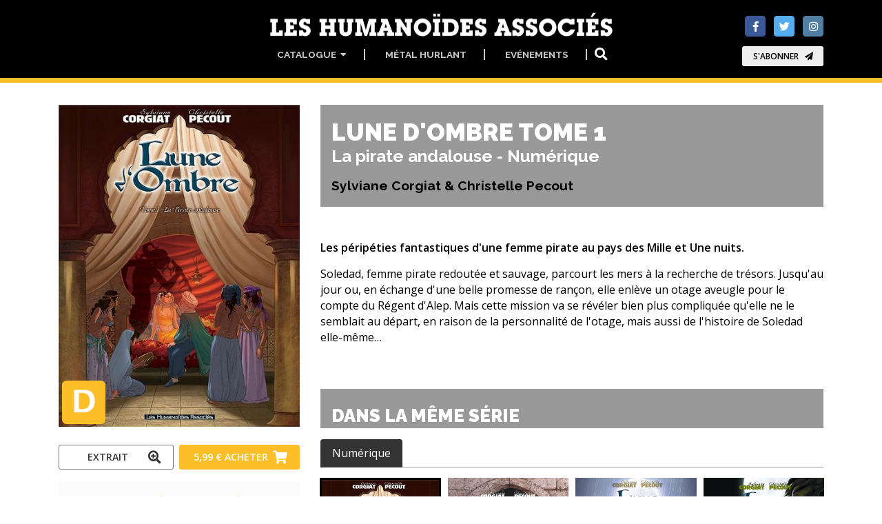

--- FILE ---
content_type: text/html; charset=utf-8
request_url: https://www.humano.com/y_catalog/book/id/36223
body_size: 58397
content:
<!DOCTYPE html>
<html dir="ltr" lang="en">
<head>
	<!--  METAS  -->
	<meta charset="utf-8">
 	<meta name="viewport" content="width=device-width, initial-scale=1.0, maximum-scale=1.0, user-scalable=no, shrink-to-fit=no">
	
	<meta http-equiv="Content-Type" content="text/html; charset=utf-8" />
		<!-- Google Tag Manager -->
	<script>
		window.dataLayer = window.dataLayer || [];
	</script>
	<script>(function(w,d,s,l,i){w[l]=w[l]||[];w[l].push({'gtm.start':
	new Date().getTime(),event:'gtm.js'});var f=d.getElementsByTagName(s)[0],
	j=d.createElement(s),dl=l!='dataLayer'?'&l='+l:'';j.async=true;j.src=
	'https://www.googletagmanager.com/gtm.js?id='+i+dl;f.parentNode.insertBefore(j,f);
	})(window,document,'script','dataLayer','GTM-P6TQVC9');</script>
	<!-- End Google Tag Manager -->	
	<meta name="title" content="Lune d'Ombre - Numérique T1 : La pirate andalouse" />
<meta name="keywords" content="Lune,d'Ombre,pirate,andalouse,Sylviane,Corgiat,Christelle,Pecout,bd,bande,dessinée,comic,manga" />
<meta name="description" content="Lune d'Ombre - Numérique T1 : La pirate andalouse -  Les péripéties fantastiques d'une femme pirate au pays des Mille et Une nuits - " />
<meta name="image" content="http://www.humano.com/assets/CatalogueArticle/36223/couv_lunedombre_original_zoomed.jpg" />
<meta name="robots" content="index, follow" />
<meta name="language" content="fr" />
	<meta property="og:title" content="Lune d'Ombre - Numérique T1 : La pirate andalouse" />
<meta property="og:description" content="Lune d'Ombre - Numérique T1 : La pirate andalouse -  Les péripéties fantastiques d'une femme pirate au pays des Mille et Une nuits - " />
<meta property="og:image" content="http://www.humano.com/assets/CatalogueArticle/36223/couv_lunedombre_original_zoomed.jpg" />
<meta property="og:language" content="fr" />

		<script>var HumApp_enableAnim = true;</script>

	<!--  TITLE -->
	<title>Lune d'Ombre - Numérique T1 : La pirate andalouse</title>
	<link rel="icon" type="image/png" href="/images/design_humanocom/logo-32px.png" />
	
	<!--
	<script type="text/javascript" src="https://cdn2.humano.com/sf/prototype/js/prototype.js"></script>
	-->

    <!-- Web Fonts -->
	<link href="https://fonts.googleapis.com/css?family=Open+Sans:400,400i,700,700i|Raleway:400,500,600,700,900" rel="stylesheet">

	<!-- Plugins -->
	<link rel="stylesheet" href="https://use.fontawesome.com/releases/v5.15.4/css/all.css">
  	<link rel="stylesheet" href="https://use.fontawesome.com/releases/v5.15.4/css/v4-shims.css">

	<link rel="stylesheet" type="text/css" media="screen" href="https://cdn2.humano.com/plugins/animations/animations.css?tm=1666367594" />
	<link rel="stylesheet" type="text/css" media="screen" href="https://cdn2.humano.com/plugins/slick/slick.css?tm=1666367594" />
	<link rel="stylesheet" type="text/css" media="screen" href="https://cdn2.humano.com/plugins/slick/y_slick-theme.css?tm=1666367594" />
	<link rel="stylesheet" type="text/css" media="screen" href="https://cdn2.humano.com/plugins/aos/aos.css?tm=1666367594" />
	<link rel="stylesheet" type="text/css" media="screen" href="https://cdn2.humano.com/plugins/tooltipster/tooltipster.bundle.min.css?tm=1666367594" />
	<link rel="stylesheet" type="text/css" media="screen" href="https://cdn2.humano.com/plugins/tooltipster/tooltipster-sideTip-noir.min.css?tm=1666367594" />
	<link rel="stylesheet" type="text/css" media="screen" href="https://cdn2.humano.com/plugins/rs-plugin-5/css/settings.css?tm=1666367594" />
	<link rel="stylesheet" type="text/css" media="screen" href="https://cdn2.humano.com/plugins/rs-plugin-5/css/layers.css?tm=1666367594" />
	<link rel="stylesheet" type="text/css" media="screen" href="https://cdn2.humano.com/plugins/rs-plugin-5/css/navigation.css?tm=1666367594" />

	<!-- Bootstrap core and Template CSS -->
	<link rel="stylesheet" type="text/css" media="screen" href="https://cdn2.humano.com/css/y_style_humanocom.css?tm=1743773686" />

	<!-- Custom template -->
	<link rel="stylesheet" type="text/css" media="screen" href="https://cdn2.humano.com/css/HURichCss.css?responsive=true&amp;tm=1523631371" />
    
	<!-- first priority JS script -->
	<script type="text/javascript" src="https://cdn2.humano.com/js/global3.js?tm=1700492483"></script>

</head>

<body class="humanocom">

		<!-- Google Tag Manager (noscript) -->
	<noscript><iframe src="https://www.googletagmanager.com/ns.html?id=GTM-P6TQVC9"
	height="0" width="0" style="display:none;visibility:hidden"></iframe></noscript>
	<!-- End Google Tag Manager (noscript) -->
    <!-- scrollToTop -->
    <!-- ================ -->
    <div class="scrollToTop circle"><i class="fa fa-arrow-up"></i></div>

    <!-- page wrapper start -->
    <!-- ================ -->
    <div class="page-wrapper">
		
	<div class="header-container">
	<header class="header dark fixed fixed-desktop clearfix">
		<div class="header2_access">
			<button id="header2_menu_access" type="button" class="btn btn-gray-transparent" style="position:relative;" data-toggle="dropdown" aria-haspopup="true" aria-expanded="false">
				<i class="fas fa-bars" style="color:rgb(202,202,202);"></i>
			</button>
			<div class="dropdown-menu" aria-labelledby="header2_menu_access">
				<ul class="header_items_vertical">
											<li class="header2_menu">
					<a id="header2_access_0" style="position:relative;" data-toggle="dropdown" aria-haspopup="true" aria-expanded="false">
				Catalogue				&nbsp;<i class="fas fa-caret-down"></i>
			</a>
			<div class="dropdown-menu" aria-labelledby="header2_access_0">
									<a href="/nouveautes" target="_self">Nouveautés et à paraître</a>									<a href="/genres" target="_self">Genres</a>									<hr class="divider" />									<a href="/tous_les_titres#section_6" target="_self">Recherche avancée</a>									<a href="/tous_les_titres#section_7" target="_self">Recherche par date</a>									<a href="/tous_les_titres#section_8" target="_self">Tous les titres</a>							</div>
			</li>
	<li class="header2_menu">
					<a  target="_self"
				href="/metal-hurlant" id="header2_access_1">
				Métal Hurlant			</a>
			</li>
	<li class="header2_menu">
					<a  target="_self"
				href="/evenements" id="header2_access_2">
				Evénements			</a>
			</li>
		
					<li class="">
																	  <div class="btn-group">
                        <button type="button" class="btn btn-default" 
                        		data-toggle="modal" data-target="#searchBoxModal">
                        	<i class="fa fa-search fa-lg"></i>
                        </button>
	                    <div id="searchBoxModal" class="modal fade big_search_box" data-above="no" data-office-type="front" data-advanced-page-id="9" data-advanced-section-id="" tabindex="-1" role="dialog" aria-labelledby="myLargeModalLabel" aria-hidden="true">
	<div class="modal-dialog modal-lg" role="document">
		<div class="modal-content">
			<div class="modal-header">
				<div class="container">
					<div class="row justify-content-md-center">
						<div class="col-3">
						</div>
						<div class="col-6">
							<input class="form-control" type="text" placeholder="Rechercher..." style="width: 100%;" />
			 			</div>
						<div class="col-3">
							<button type="button" class="close" data-dismiss="modal" aria-label="Close"><span aria-hidden="true">&times;</span><span class="sr-only">Close</span></button>
						</div>
					</div>
				</div>
			</div>
			<div class="modal-body">
				<div class="container">
					<div class="row">
						<div class="col-12 col-md-8 big_search_box_result">
						</div>
						<div class="hidden-sm-down col-md-4 previewSearch">
							<div class="previewSearchBox"></div>
						</div>
					</div>
					<div class="row">
						<div class="col-12 resultSearchBoxNoResult text-center">
							Aucun résultat						</div>
					</div>
				</div>
			</div>
			<div class="modal-footer">
				<button type="button" class="btn btn-sm btn-default searchBoxModalAdvanced" style="visibility:hidden;">Recherche avancée =></button>
				<button type="button" class="btn btn-sm btn-dark" data-dismiss="modal">Close</button>
			</div>
		</div>
	</div>
</div>                      </div>  
					</li>
					<li class="">
						  
					</li>
				</ul>
			</div>			
		</div>		
		<div class="header-block">
			<div class="header2_social">
							<div id="social_facebook" aria-labelledby="social_facebook" class="modal fade modal-no-footer" data-above="no" tabindex="-1" role="dialog" aria-hidden="false">
			<div class="modal-dialog modal-md" role="document">
				<div class="modal-content" style="position: absolute; right: -50%;">
					<div class="modal-body mt-4 ">
						<ul class="justify-content-around d-flex colored social-links-popup">
													<li class="facebook-popup">
								<a target="_blank" href="http://www.facebook.com/humanoidesassocies">
									<i class="fa fa-facebook"></i>
								</a><br />
								Les Humanoïdes Associés							</li>
													<li class="facebook-popup">
								<a target="_blank" href="https://www.facebook.com/MetalHurlantOfficiel/">
									<i class="fa fa-facebook"></i>
								</a><br />
								Metal Hurlant							</li>
												</ul>
					</div>
				</div>
			</div>
		</div>
				<div id="social_twitter" aria-labelledby="social_twitter" class="modal fade modal-no-footer" data-above="no" tabindex="-1" role="dialog" aria-hidden="false">
			<div class="modal-dialog modal-md" role="document">
				<div class="modal-content" style="position: absolute; right: -50%;">
					<div class="modal-body mt-4 ">
						<ul class="justify-content-around d-flex colored social-links-popup">
													<li class="twitter-popup">
								<a target="_blank" href="https://twitter.com/leshumanos">
									<i class="fa fa-twitter"></i>
								</a><br />
								Les Humanoïdes Associés							</li>
													<li class="twitter-popup">
								<a target="_blank" href="https://twitter.com/_MetalHurlant">
									<i class="fa fa-twitter"></i>
								</a><br />
								Metal Hurlant							</li>
												</ul>
					</div>
				</div>
			</div>
		</div>
				<div id="social_instagram" aria-labelledby="social_instagram" class="modal fade modal-no-footer" data-above="no" tabindex="-1" role="dialog" aria-hidden="false">
			<div class="modal-dialog modal-md" role="document">
				<div class="modal-content" style="position: absolute; right: -50%;">
					<div class="modal-body mt-4 ">
						<ul class="justify-content-around d-flex colored social-links-popup">
													<li class="instagram-popup">
								<a target="_blank" href="https://www.instagram.com/les_humanoides_associes">
									<i class="fa fa-instagram"></i>
								</a><br />
								Les Humanoïdes Associés							</li>
													<li class="instagram-popup">
								<a target="_blank" href="https://www.instagram.com/metal_hurlant_officiel/">
									<i class="fa fa-instagram"></i>
								</a><br />
								Metal Hurlant							</li>
												</ul>
					</div>
				</div>
			</div>
		</div>
	
<ul class="align-items-center justify-content-end d-flex social-links colored">
						<li class="facebook"><a target="_blank" href="http://www.facebook.com/humanoidesassocies" data-toggle="modal" data-target="#social_facebook"><i class="fa fa-facebook"></i></a></li>
								<li class="twitter"><a target="_blank" href="https://twitter.com/leshumanos" data-toggle="modal" data-target="#social_twitter"><i class="fa fa-twitter"></i></a></li>
								<li class="instagram"><a target="_blank" href="https://www.instagram.com/les_humanoides_associes" data-toggle="modal" data-target="#social_instagram"><i class="fa fa-instagram"></i></a></li>
			</ul>
				<button type="button" class="btn btn-animated btn-animation btn-animation--slide-horizontal btn-sm"
		data-toggle="modal" data-target="#subscribeBoxModal">
	S'abonner	<i class="fa fa-send"></i>
</button>
<div id="subscribeBoxModal" class="modal fade modal-no-footer" data-above="no" tabindex="-1" role="dialog" aria-hidden="true">
	<div class="modal-dialog modal-md" role="document">
		<div class="modal-content">
			<div class="modal-body mt-4">
				<style>
form#newsletter_subscription_form {
	margin: 0px; 
	padding: 0px;
}
h2.newsletter_subscription_title {
	text-align: center;
    color: black;
}
form#newsletter_subscription_form input[type=radio] {
  border: 2px solid Black;
  padding: 0.5em;
  -webkit-appearance: none;
  border-radius: 2px;
}

form#newsletter_subscription_form input[type=radio]:checked {
  background: url([data-uri]) no-repeat center center;
  background-size: 13px 13px;
  background-color: black;
  border: 2px solid White;
}

form#newsletter_subscription_form input[type=radio]:focus {
  outline-color: transparent;
}
form#newsletter_subscription_form {
	text-align:center;
}
form#newsletter_subscription_form label {
	font-family: "Open Sans";
	vertical-align: middle;
	color: Black;
	font-weight: bold;
}
</style>


	<script>
		var newsletter_subscription_onselect = function() {
			newsletter_subscriptions = [{"id":1,"name":"Les Humano\u00efdes Associ\u00e9s","subscription":"https:\/\/redir.humano.com\/wgt\/p5qr\/xzl\/form?c=e9c75de1","order":1},{"id":2,"name":"Metal Hurlant","subscription":"https:\/\/redir.humano.com\/wgt\/p5qr\/xtm\/form?c=5a7062e8","order":2}];
			option_value = document.querySelector('input[name="newsletter_subscription_option"]:checked').value;
			var nl_option = newsletter_subscriptions.find(nl => nl.order == option_value);
			if( !nl_option ) {
				document.getElementById("newsletter_subscription_iframe").style.opacity = 0.5;
				document.getElementById("newsletter_subscription_iframe").style.pointerEvents = "none";
			} else {
				document.getElementById("newsletter_subscription_iframe").style.opacity = 1;
				document.getElementById("newsletter_subscription_iframe").style.pointerEvents = "";
			}
			document.getElementById("newsletter_subscription_iframe").src = nl_option.subscription;
		}
		window.onload = function() {
			document.getElementById("newsletter_subscription_iframe").style.opacity = 0.5;
			document.getElementById("newsletter_subscription_iframe").style.pointerEvents = "none";
		}
	</script>

	<h2 class="newsletter_subscription_title">Choix de la newsletter</h2>
	<form id="newsletter_subscription_form" onchange="newsletter_subscription_onselect();">
					<input type="radio" id="newsletter_subscription_option_1" name="newsletter_subscription_option" value="1">
			<label for="newsletter_subscription_option_1">Les Humanoïdes Associés</label><br>
					<input type="radio" id="newsletter_subscription_option_2" name="newsletter_subscription_option" value="2">
			<label for="newsletter_subscription_option_2">Metal Hurlant</label><br>
			</form>


<iframe id="newsletter_subscription_iframe" data-w-type="embedded" frameborder="0" scrolling="no" marginheight="0" marginwidth="0" height="300" src="https://redir.humano.com/wgt/p5qr/xzl/form?c=e9c75de1" width="100%"></iframe>
<script type="text/javascript" src="https://app.mailjet.com/pas-nc-embedded-v1.js"></script>

<div style="position:absolute; bottom: 0px; left: 0px; background-color:#fcbf2a; height: 23px; width: 100%;"></div>
			</div>
		</div>
	</div>
</div>
<div id="subscribeBoxModal_mh" class="modal fade modal-no-footer" data-above="no" tabindex="-1" role="dialog" aria-hidden="true">
	<div class="modal-dialog modal-md" role="document">
		<div class="modal-content">
			<div class="modal-body mt-4">
				<style>
form#newsletter_subscription_form {
	margin: 0px; 
	padding: 0px;
}
h2.newsletter_subscription_title {
	text-align: center;
    color: black;
}
form#newsletter_subscription_form input[type=radio] {
  border: 2px solid Black;
  padding: 0.5em;
  -webkit-appearance: none;
  border-radius: 2px;
}

form#newsletter_subscription_form input[type=radio]:checked {
  background: url([data-uri]) no-repeat center center;
  background-size: 13px 13px;
  background-color: black;
  border: 2px solid White;
}

form#newsletter_subscription_form input[type=radio]:focus {
  outline-color: transparent;
}
form#newsletter_subscription_form {
	text-align:center;
}
form#newsletter_subscription_form label {
	font-family: "Open Sans";
	vertical-align: middle;
	color: Black;
	font-weight: bold;
}
</style>


	<script>
		var newsletter_subscription_onselect = function() {
			newsletter_subscriptions = [{"id":1,"name":"Les Humano\u00efdes Associ\u00e9s","subscription":"https:\/\/redir.humano.com\/wgt\/p5qr\/xzl\/form?c=e9c75de1","order":1},{"id":2,"name":"Metal Hurlant","subscription":"https:\/\/redir.humano.com\/wgt\/p5qr\/xtm\/form?c=5a7062e8","order":2}];
			option_value = document.querySelector('input[name="newsletter_subscription_option"]:checked').value;
			var nl_option = newsletter_subscriptions.find(nl => nl.order == option_value);
			if( !nl_option ) {
				document.getElementById("newsletter_subscription_iframe").style.opacity = 0.5;
				document.getElementById("newsletter_subscription_iframe").style.pointerEvents = "none";
			} else {
				document.getElementById("newsletter_subscription_iframe").style.opacity = 1;
				document.getElementById("newsletter_subscription_iframe").style.pointerEvents = "";
			}
			document.getElementById("newsletter_subscription_iframe").src = nl_option.subscription;
		}
		window.onload = function() {
			document.getElementById("newsletter_subscription_iframe").style.opacity = 0.5;
			document.getElementById("newsletter_subscription_iframe").style.pointerEvents = "none";
		}
	</script>

	<h2 class="newsletter_subscription_title">Choix de la newsletter</h2>
	<form id="newsletter_subscription_form" onchange="newsletter_subscription_onselect();">
					<input type="radio" id="newsletter_subscription_option_1" name="newsletter_subscription_option" value="1">
			<label for="newsletter_subscription_option_1">Les Humanoïdes Associés</label><br>
					<input type="radio" id="newsletter_subscription_option_2" name="newsletter_subscription_option" value="2">
			<label for="newsletter_subscription_option_2">Metal Hurlant</label><br>
			</form>


<iframe id="newsletter_subscription_iframe" data-w-type="embedded" frameborder="0" scrolling="no" marginheight="0" marginwidth="0" height="300" src="https://redir.humano.com/wgt/p5qr/xzl/form?c=e9c75de1" width="100%"></iframe>
<script type="text/javascript" src="https://app.mailjet.com/pas-nc-embedded-v1.js"></script>

<div style="position:absolute; bottom: 0px; left: 0px; background-color:#fcbf2a; height: 23px; width: 100%;"></div>
			</div>
		</div>
	</div>
</div>			</div>	
		<div class="header2_logo">
				<a href="/" style="display:block;">
					<img id="logo_img" src="/images/design_humanocom/y-logo-full.png?v=20260105V1" alt="Humanoids" />
				</a>
			</div>					
			<ul class="header_items">
									<li class="header2_menu">
					<a id="header2_menu_0" style="position:relative;" data-toggle="dropdown" aria-haspopup="true" aria-expanded="false">
				Catalogue				&nbsp;<i class="fas fa-caret-down"></i>
			</a>
			<div class="dropdown-menu" aria-labelledby="header2_menu_0">
									<a href="/nouveautes" target="_self">Nouveautés et à paraître</a>									<a href="/genres" target="_self">Genres</a>									<hr class="divider" />									<a href="/tous_les_titres#section_6" target="_self">Recherche avancée</a>									<a href="/tous_les_titres#section_7" target="_self">Recherche par date</a>									<a href="/tous_les_titres#section_8" target="_self">Tous les titres</a>							</div>
			</li>
	<li class="header2_menu">
					<a  target="_self"
				href="/metal-hurlant" id="header2_menu_1">
				Métal Hurlant			</a>
			</li>
	<li class="header2_menu">
					<a  target="_self"
				href="/evenements" id="header2_menu_2">
				Evénements			</a>
			</li>
		
				<li class="header2_menu">
															  <div class="btn-group">
                        <button type="button" class="btn btn-default" 
                        		data-toggle="modal" data-target="#searchBoxModal">
                        	<i class="fa fa-search fa-lg"></i>
                        </button>
	                    <div id="searchBoxModal" class="modal fade big_search_box" data-above="no" data-office-type="front" data-advanced-page-id="9" data-advanced-section-id="" tabindex="-1" role="dialog" aria-labelledby="myLargeModalLabel" aria-hidden="true">
	<div class="modal-dialog modal-lg" role="document">
		<div class="modal-content">
			<div class="modal-header">
				<div class="container">
					<div class="row justify-content-md-center">
						<div class="col-3">
						</div>
						<div class="col-6">
							<input class="form-control" type="text" placeholder="Rechercher..." style="width: 100%;" />
			 			</div>
						<div class="col-3">
							<button type="button" class="close" data-dismiss="modal" aria-label="Close"><span aria-hidden="true">&times;</span><span class="sr-only">Close</span></button>
						</div>
					</div>
				</div>
			</div>
			<div class="modal-body">
				<div class="container">
					<div class="row">
						<div class="col-12 col-md-8 big_search_box_result">
						</div>
						<div class="hidden-sm-down col-md-4 previewSearch">
							<div class="previewSearchBox"></div>
						</div>
					</div>
					<div class="row">
						<div class="col-12 resultSearchBoxNoResult text-center">
							Aucun résultat						</div>
					</div>
				</div>
			</div>
			<div class="modal-footer">
				<button type="button" class="btn btn-sm btn-default searchBoxModalAdvanced" style="visibility:hidden;">Recherche avancée =></button>
				<button type="button" class="btn btn-sm btn-dark" data-dismiss="modal">Close</button>
			</div>
		</div>
	</div>
</div>                      </div>  
				</li>					
				<li class="header2_menu">
					  
				</li>
			</ul>
		</div>
	</header>
</div>	
	<div id="emptyBoxModal" class="modal fade" data-above="no" tabindex="-1" role="dialog" aria-hidden="true">
		<div class="modal-dialog modal-dialog-centered modal-lg" role="document">
			<div class="modal-content dark-bg py-2">
				<div class="modal-body">
				</div>
			</div>
		</div>
	</div>
	
	<div id="page-start"></div>

				
	
	<!--  MAIN COLUMNS -->
	<section>
        <div class="container">
          <div class="row">
          
          	<!--  LEFT COLUMN -->
          	<div class="col-xs col-md-4">
				                <!-- TITLE SM DEVICE !!!!!!!!!!  -->
                <section class="hidden-md-up">
					<div class="container p-0">
		          		<div class="book-title">
							<h1>Lune d'Ombre Tome 1														<br /><span class="book-ss-title">
								La pirate andalouse																										-
																		Numérique															</span>
														</h1>
							<h4>
															Sylviane Corgiat & Christelle Pecout								
														</h4>
		          		</div>
					</div>
					<!-- STATUS -->
										
				</section>          	

          		<section class="pb-0">
          			<div class="container p-0">
	             	<div class="overlay-container overlay-plain" data-notes="B 36223 / W 164">
	<!--
		<div class="overlay-container-area"></div>
	-->
	<div class="visual-auto-height">
			<div style="position:absolute;width:100%;height: 100%;top: 0;left: 0; z-index:1;">
		<img src="/images/design_y/digital_mark_humanocom.png" style="width: 18%; position:absolute; bottom: 1%; left: 1.5%;" title="Digital Comics" />
	</div>
<img style=""
	 src="https://cdn2.humano.com/assets/CatalogueArticle/36223/couv_lunedombre_original_R150.jpg"
	 data-sizes="auto"
     data-src="https://cdn2.humano.com/assets/CatalogueArticle/36223/couv_lunedombre_original_R400.jpg"
     data-srcset=" https://cdn2.humano.com/assets/CatalogueArticle/36223/couv_lunedombre_original_R150.jpg 150w,
				   https://cdn2.humano.com/assets/CatalogueArticle/36223/couv_lunedombre_original_R300.jpg 300w,
    			   https://cdn2.humano.com/assets/CatalogueArticle/36223/couv_lunedombre_original_R400.jpg 400w,
    			   https://cdn2.humano.com/assets/CatalogueArticle/36223/couv_lunedombre_original_R600.jpg 600w,
    			   https://cdn2.humano.com/assets/CatalogueArticle/36223/couv_lunedombre_original_R900.jpg 900w,
    			   https://cdn2.humano.com/assets/CatalogueArticle/36223/couv_lunedombre_original_R1200.jpg 1200w"
	 class="lazyload blur-up " /> 
	</div>
	<!--
   	<div class="overlay-content">
   	    	</div>
	-->
</div>					</div>
				</section>

				<section class="pb-0">

											<div class="container row no-gutters p-0 pb-2">

							<!-- IBD BUTTON -->
															<div class="btn-group col-12 col-lg-6 pr-lg-2 pr-0 pl-0">
									
<a href="#"
   class="w-100 btn btn-gray-transparent btn-animated link_ibd "
   data-toggle="modal"
   data-target="#emptyBoxModal"
   data-type="ibd"
   data-parameter="1404">
   Extrait   <i class="pl-10 fa fa-search-plus fa-lg"></i>
</a>

										</div>								
							
							<!-- BUY BUTTON -->
															<div class="btn-group col-12 col-lg-6 pl-0 pr-0">
									
    <button type="button"
            class="w-100 btn btn-default btn-animated link_buy dropdown-toggle dropdown-toggle-split"
            data-toggle="dropdown"
            aria-haspopup="true"
            aria-expanded="false">
            5,99 €            <span class="hidden-lg-down">Acheter</span>
            <i class="pl-10 fa fa-shopping-cart fa-lg"></i>
    </button>
    <div class="dropdown-menu btn-default link_buy"
         x-placement="bottom-start"
         style="position: absolute; transform: translate3d(68px, 35px, 0px); top: 0px; left: 0px; will-change: transform;">
                                    <a href="https://itunes.apple.com/fr/book/isbn9782731692150" target="_blank" class="dropdown-item btn link_buy">
                    iBookStore                    <i class="pl-10 fa fa-external-link fa-lg"></i>
                </a>
                                                <a href="https://books.google.com/books?vid=ISBN9782731692150" target="_blank" class="dropdown-item btn link_buy">
                    Google Play                    <i class="pl-10 fa fa-external-link fa-lg"></i>
                </a>
                                                <a href="https://www.izneo.com/fr/a9782731692150" target="_blank" class="dropdown-item btn link_buy">
                    Izneo                    <i class="pl-10 fa fa-external-link fa-lg"></i>
                </a>
                                                <a href="https://www.kobo.com/fr/fr/search?query=9782731692150" target="_blank" class="dropdown-item btn link_buy">
                    Kobo                    <i class="pl-10 fa fa-external-link fa-lg"></i>
                </a>
                                                <a href="https://www.comixology.fr/search?search=Lune+d%27Ombre" target="_blank" class="dropdown-item btn link_buy">
                    Comixology                    <i class="pl-10 fa fa-external-link fa-lg"></i>
                </a>
                                                <a href="http://www.amazon.fr/s/ref=nb_sb_noss?url=search-alias%3Daps&field-keywords=9782731692150&tag=humano-21" target="_blank" class="dropdown-item btn link_buy">
                    Amazon Kindle                    <i class="pl-10 fa fa-external-link fa-lg"></i>
                </a>
                                                <a href="https://www.youscribe.com/search?quick_search=9782731692150" target="_blank" class="dropdown-item btn link_buy">
                    YouScribe                    <i class="pl-10 fa fa-external-link fa-lg"></i>
                </a>
                        </div>

								</div>
							
						</div>
											
					<!-- SUBSCRIBE BUTTON -->
					
				</section>
				
								
				<section class="light-gray-bg">
				
									
	          		<dl class="row small-section">
	          		
	          			<dt class="col-sm-4 text-sm-right">Auteurs&nbsp;:</dt><dd class="col-sm-8"><a class="authors" target="_self" href="/auteur/227">Sylviane Corgiat (Scénario)</a><br /><a class="authors" target="_self" href="/auteur/230">Christelle Pecout (Dessin)</a></dd>						
						<dt class="col-sm-4 text-sm-right">Date&nbsp;:</dt><dd class="col-sm-8">19 mars 2014</dd>	                    
	                    <dt class="col-sm-4 text-sm-right">Edition&nbsp;:</dt><dd class="col-sm-8">Numérique</dd>	                    
	                    <dt class="col-sm-4 text-sm-right">Format&nbsp;:</dt><dd class="col-sm-8">48 pages  -  Couleur</dd>	                    
											<dt class="col-sm-4 text-sm-right">ISBN&nbsp;:</dt><dd class="col-sm-8">9782731692150</dd>						
						<dt class="col-sm-4 text-sm-right">Prix&nbsp;:</dt><dd class="col-sm-8">5,99 €</dd>
	                 </dl>
	                 
	                	                 
	           </section>			</div>
			<!--   // LEFT COLUMN -->
			
			<!--  RIGHT COLUMN -->
			<div class="col-xs col-md-8">
			
				<!-- TITLE MD DEVICES -->
				<section class="hidden-sm-down">
					<div class="container p-0">
		          		<div class="book-title">
							<h1>Lune d'Ombre Tome 1																<br /><span class="book-ss-title">
									La pirate andalouse																													-
																				Numérique																	</span>
															</h1>
							<h4>
																	Sylviane Corgiat & Christelle Pecout								
															</h4>
		          		</div>
					</div>
					<!-- STATUS -->
									</section>

				
				

				
					<section>
						<div class="container p-0">
															<p><strong>Les péripéties fantastiques d'une femme pirate au pays des Mille et Une nuits.</strong></p>
								<p>Soledad, femme pirate redoutée et sauvage, parcourt les mers à la recherche de trésors. Jusqu'au jour ou, en échange d'une belle promesse de rançon, elle enlève un otage aveugle pour le compte du Régent d'Alep. Mais cette mission va se révéler bien plus compliquée qu'elle ne le semblait au départ, en raison de la personnalité de l'otage, mais aussi de l'histoire de Soledad elle-même…</p>
																					</div>
					</section>	

					
					<!-- LINK PAGES AT TOP -->
					
				
					<!--  SAME SERIE LIST -->
											<section>
							<div class="container p-0">
								<h2 class="page-title">Dans la même série</h2>
								<!-- tabs start -->
								<!-- ================ -->
								<!-- Nav tabs -->
								<ul class="nav nav-tabs style-4" role="tablist">
																												<li class="nav-item">
											<a class="nav-link active" href="#sameSerieEditionTab898" role="tab" data-toggle="tab">
												Numérique												<i class="fas fa-arrow-circle-down d-sm-none"></i>
											</a>
										</li>
																	</ul>
								<!-- Tab panes -->
								<div class="tab-content">
																												<div class="tab-pane fade show active" role="tabpanel" id="sameSerieEditionTab898">
											          <div class="row grid-space-10">
          	             <div class="col-6 col-md-4 col-lg-3 mb-20 d-flex flex-column">
             	             	<div class="overlay-container overlay-plain sameSerieCoverHighlight" data-notes="B 36223 / W 164">

	<!--<div class="overlay-container-area"></div>-->

	<a class="visual-fix-container visual-fix-covers link-covers" href="/album/36223">
			<div style="position:absolute;width:100%;height: 100%;top: 0;left: 0; z-index:1;">
		<img src="/images/design_y/digital_mark_humanocom.png" style="width: 18%; position:absolute; bottom: 1%; left: 1.5%;" title="Digital Comics" />
	</div>
<img style=""
	 src="https://cdn2.humano.com/assets/CatalogueArticle/36223/couv_lunedombre_original_R150.jpg"
	 data-sizes="auto"
     data-src="https://cdn2.humano.com/assets/CatalogueArticle/36223/couv_lunedombre_original_R400.jpg"
     data-srcset=" https://cdn2.humano.com/assets/CatalogueArticle/36223/couv_lunedombre_original_R150.jpg 150w,
				   https://cdn2.humano.com/assets/CatalogueArticle/36223/couv_lunedombre_original_R300.jpg 300w,
    			   https://cdn2.humano.com/assets/CatalogueArticle/36223/couv_lunedombre_original_R400.jpg 400w,
    			   https://cdn2.humano.com/assets/CatalogueArticle/36223/couv_lunedombre_original_R600.jpg 600w,
    			   https://cdn2.humano.com/assets/CatalogueArticle/36223/couv_lunedombre_original_R900.jpg 900w,
    			   https://cdn2.humano.com/assets/CatalogueArticle/36223/couv_lunedombre_original_R1200.jpg 1200w"
	 class="lazyload blur-up " /> 
	</a>

	

</div>             	             				             	<div class="body p-2 light-gray-bg text-center sameSerieTextHighlight" style="flex:auto;">
							<p class="mb-0">Tome 1 : La pirate andalouse</p>
		                </div>
		                                		</div>
    		             <div class="col-6 col-md-4 col-lg-3 mb-20 d-flex flex-column">
             	             	<div class="overlay-container overlay-plain " data-notes="B 36224 / W 164">

	<!--<div class="overlay-container-area"></div>-->

	<a class="visual-fix-container visual-fix-covers link-covers" href="/album/36224">
			<div style="position:absolute;width:100%;height: 100%;top: 0;left: 0; z-index:1;">
		<img src="/images/design_y/digital_mark_humanocom.png" style="width: 18%; position:absolute; bottom: 1%; left: 1.5%;" title="Digital Comics" />
	</div>
<img style=""
	 src="https://cdn2.humano.com/assets/CatalogueArticle/36224/LunedOmbreT2_original_R150.jpg"
	 data-sizes="auto"
     data-src="https://cdn2.humano.com/assets/CatalogueArticle/36224/LunedOmbreT2_original_R400.jpg"
     data-srcset=" https://cdn2.humano.com/assets/CatalogueArticle/36224/LunedOmbreT2_original_R150.jpg 150w,
				   https://cdn2.humano.com/assets/CatalogueArticle/36224/LunedOmbreT2_original_R300.jpg 300w,
    			   https://cdn2.humano.com/assets/CatalogueArticle/36224/LunedOmbreT2_original_R400.jpg 400w,
    			   https://cdn2.humano.com/assets/CatalogueArticle/36224/LunedOmbreT2_original_R600.jpg 600w,
    			   https://cdn2.humano.com/assets/CatalogueArticle/36224/LunedOmbreT2_original_R900.jpg 900w,
    			   https://cdn2.humano.com/assets/CatalogueArticle/36224/LunedOmbreT2_original_R1200.jpg 1200w"
	 class="lazyload blur-up " /> 
	</a>

	

</div>             	             				             	<div class="body p-2 light-gray-bg text-center " style="flex:auto;">
							<p class="mb-0">Tome 2 : La Tour du Silence</p>
		                </div>
		                                		</div>
    		             <div class="col-6 col-md-4 col-lg-3 mb-20 d-flex flex-column">
             	             	<div class="overlay-container overlay-plain " data-notes="B 36225 / W 164">

	<!--<div class="overlay-container-area"></div>-->

	<a class="visual-fix-container visual-fix-covers link-covers" href="/album/36225">
			<div style="position:absolute;width:100%;height: 100%;top: 0;left: 0; z-index:1;">
		<img src="/images/design_y/digital_mark_humanocom.png" style="width: 18%; position:absolute; bottom: 1%; left: 1.5%;" title="Digital Comics" />
	</div>
<img style=""
	 src="https://cdn2.humano.com/assets/CatalogueArticle/36225/Couv_Lune_d_ombre_T3_original_R150.jpg"
	 data-sizes="auto"
     data-src="https://cdn2.humano.com/assets/CatalogueArticle/36225/Couv_Lune_d_ombre_T3_original_R400.jpg"
     data-srcset=" https://cdn2.humano.com/assets/CatalogueArticle/36225/Couv_Lune_d_ombre_T3_original_R150.jpg 150w,
				   https://cdn2.humano.com/assets/CatalogueArticle/36225/Couv_Lune_d_ombre_T3_original_R300.jpg 300w,
    			   https://cdn2.humano.com/assets/CatalogueArticle/36225/Couv_Lune_d_ombre_T3_original_R400.jpg 400w,
    			   https://cdn2.humano.com/assets/CatalogueArticle/36225/Couv_Lune_d_ombre_T3_original_R600.jpg 600w,
    			   https://cdn2.humano.com/assets/CatalogueArticle/36225/Couv_Lune_d_ombre_T3_original_R900.jpg 900w,
    			   https://cdn2.humano.com/assets/CatalogueArticle/36225/Couv_Lune_d_ombre_T3_original_R1200.jpg 1200w"
	 class="lazyload blur-up " /> 
	</a>

	

</div>             	             				             	<div class="body p-2 light-gray-bg text-center " style="flex:auto;">
							<p class="mb-0">Tome 3 : L'île aux démons</p>
		                </div>
		                                		</div>
    		             <div class="col-6 col-md-4 col-lg-3 mb-20 d-flex flex-column">
             	             	<div class="overlay-container overlay-plain " data-notes="B 36226 / W 164">

	<!--<div class="overlay-container-area"></div>-->

	<a class="visual-fix-container visual-fix-covers link-covers" href="/album/36226">
			<div style="position:absolute;width:100%;height: 100%;top: 0;left: 0; z-index:1;">
		<img src="/images/design_y/digital_mark_humanocom.png" style="width: 18%; position:absolute; bottom: 1%; left: 1.5%;" title="Digital Comics" />
	</div>
<img style=""
	 src="https://cdn2.humano.com/assets/CatalogueArticle/36226/Couv_Lune_d_Ombre_T4_new_original_R150.jpg"
	 data-sizes="auto"
     data-src="https://cdn2.humano.com/assets/CatalogueArticle/36226/Couv_Lune_d_Ombre_T4_new_original_R400.jpg"
     data-srcset=" https://cdn2.humano.com/assets/CatalogueArticle/36226/Couv_Lune_d_Ombre_T4_new_original_R150.jpg 150w,
				   https://cdn2.humano.com/assets/CatalogueArticle/36226/Couv_Lune_d_Ombre_T4_new_original_R300.jpg 300w,
    			   https://cdn2.humano.com/assets/CatalogueArticle/36226/Couv_Lune_d_Ombre_T4_new_original_R400.jpg 400w,
    			   https://cdn2.humano.com/assets/CatalogueArticle/36226/Couv_Lune_d_Ombre_T4_new_original_R600.jpg 600w,
    			   https://cdn2.humano.com/assets/CatalogueArticle/36226/Couv_Lune_d_Ombre_T4_new_original_R900.jpg 900w,
    			   https://cdn2.humano.com/assets/CatalogueArticle/36226/Couv_Lune_d_Ombre_T4_new_original_R1200.jpg 1200w"
	 class="lazyload blur-up " /> 
	</a>

	

</div>             	             				             	<div class="body p-2 light-gray-bg text-center " style="flex:auto;">
							<p class="mb-0">Tome 4 : L'Arbre carnivore</p>
		                </div>
		                                		</div>
    		    	</div>										</div>
																	</div>
								<!-- tabs end -->
							</div>
						</section>
						

									

					<!-- PRESS SECTION -->
										<section class="section clearfix book_press">
				
						<div class="container p-0">
						
							<div class="row">
								<div class="col-lg-12">
									<h2 class="page-title">Presse</h2>
								</div>          
							</div>
							<div class="row">
																<div class="col-sm-6 col-lg-4 mb-4">
									<div class="animated" data-animation-effect="fadeInDownSmall" data-effect-delay="100">
										<h4 style="word-wrap:break-word;">Planete BD</h4>
																					<a href="http://www.planetebd.com/BD/fiche-4290.html" target="_blank" class="press_link" style="word-wrap:break-word;">
																				
																					Conclusion d'un conte oriental digne des mille et une nuits...																
																		
										
																					</a>
																			</div>
								</div>
															</div>
							
						</div>
				
					</section>
					
										
					<!--  RECOMMENDATIONS -->
										<section>
						<div class="container p-0 work-list">
							<div class="row">
								<div class="col-lg-12">
									<h2 class="page-title">Vous aimerez aussi..</h2>
								</div>          
							</div>
							          <div class="row align-items-end">
          	             	<div class="col-6 col-lg-4 visual-auto-height pb-4">
             			<a class="overlay-container overlay-to-top link-covers" data-notes="B 37052 / W 161" href="/album/37052">
		<!--
			<div class="overlay-container-area"></div>
		-->
		<img style=""
	 src="https://cdn2.humano.com/assets/CatalogueWork/161/Elias-le-maudit-fond-blanc_R150.jpg"
	 data-sizes="auto"
     data-src="https://cdn2.humano.com/assets/CatalogueWork/161/Elias-le-maudit-fond-blanc_R400.jpg"
     data-srcset=" https://cdn2.humano.com/assets/CatalogueWork/161/Elias-le-maudit-fond-blanc_R150.jpg 150w,
				   https://cdn2.humano.com/assets/CatalogueWork/161/Elias-le-maudit-fond-blanc_R300.jpg 300w,
    			   https://cdn2.humano.com/assets/CatalogueWork/161/Elias-le-maudit-fond-blanc_R400.jpg 400w,
    			   https://cdn2.humano.com/assets/CatalogueWork/161/Elias-le-maudit-fond-blanc_R600.jpg 600w,
    			   https://cdn2.humano.com/assets/CatalogueWork/161/Elias-le-maudit-fond-blanc_R900.jpg 900w,
    			   https://cdn2.humano.com/assets/CatalogueWork/161/Elias-le-maudit-fond-blanc_R1200.jpg 1200w"
	 class="lazyload blur-up pb-1 logo-reduction-strong landscape-img" />		<img style=""
	 src="https://cdn2.humano.com/assets/CatalogueWork/161/Elias_R150.jpg"
	 data-sizes="auto"
     data-src="https://cdn2.humano.com/assets/CatalogueWork/161/Elias_R400.jpg"
     data-srcset=" https://cdn2.humano.com/assets/CatalogueWork/161/Elias_R150.jpg 150w,
				   https://cdn2.humano.com/assets/CatalogueWork/161/Elias_R300.jpg 300w,
    			   https://cdn2.humano.com/assets/CatalogueWork/161/Elias_R400.jpg 400w,
    			   https://cdn2.humano.com/assets/CatalogueWork/161/Elias_R600.jpg 600w,
    			   https://cdn2.humano.com/assets/CatalogueWork/161/Elias_R900.jpg 900w,
    			   https://cdn2.humano.com/assets/CatalogueWork/161/Elias_R1200.jpg 1200w"
	 class="lazyload blur-up landscape-img" />		<!--   
		<div class="overlay-content">
	   	    	    			
	    		    			
	    			</div>
		-->
	</a>				</div>
    		             	<div class="col-6 col-lg-4 visual-auto-height pb-4">
             			<a class="overlay-container overlay-to-top link-covers" data-notes="B 36179 / W 2" href="/album/36179">
		<!--
			<div class="overlay-container-area"></div>
		-->
		<img style=""
	 src="https://cdn2.humano.com/assets/CatalogueWork/2/Enfant-Orage-fond-blanc_R150.jpg"
	 data-sizes="auto"
     data-src="https://cdn2.humano.com/assets/CatalogueWork/2/Enfant-Orage-fond-blanc_R400.jpg"
     data-srcset=" https://cdn2.humano.com/assets/CatalogueWork/2/Enfant-Orage-fond-blanc_R150.jpg 150w,
				   https://cdn2.humano.com/assets/CatalogueWork/2/Enfant-Orage-fond-blanc_R300.jpg 300w,
    			   https://cdn2.humano.com/assets/CatalogueWork/2/Enfant-Orage-fond-blanc_R400.jpg 400w,
    			   https://cdn2.humano.com/assets/CatalogueWork/2/Enfant-Orage-fond-blanc_R600.jpg 600w,
    			   https://cdn2.humano.com/assets/CatalogueWork/2/Enfant-Orage-fond-blanc_R900.jpg 900w,
    			   https://cdn2.humano.com/assets/CatalogueWork/2/Enfant-Orage-fond-blanc_R1200.jpg 1200w"
	 class="lazyload blur-up pb-1 landscape-img" />		<img style=""
	 src="https://cdn2.humano.com/assets/CatalogueWork/2/PrinceOrage_2_R150.jpg"
	 data-sizes="auto"
     data-src="https://cdn2.humano.com/assets/CatalogueWork/2/PrinceOrage_2_R400.jpg"
     data-srcset=" https://cdn2.humano.com/assets/CatalogueWork/2/PrinceOrage_2_R150.jpg 150w,
				   https://cdn2.humano.com/assets/CatalogueWork/2/PrinceOrage_2_R300.jpg 300w,
    			   https://cdn2.humano.com/assets/CatalogueWork/2/PrinceOrage_2_R400.jpg 400w,
    			   https://cdn2.humano.com/assets/CatalogueWork/2/PrinceOrage_2_R600.jpg 600w,
    			   https://cdn2.humano.com/assets/CatalogueWork/2/PrinceOrage_2_R900.jpg 900w,
    			   https://cdn2.humano.com/assets/CatalogueWork/2/PrinceOrage_2_R1200.jpg 1200w"
	 class="lazyload blur-up landscape-img" />		<!--   
		<div class="overlay-content">
	   	    	    			
	    		    			
	    			</div>
		-->
	</a>				</div>
    		             	<div class="col-6 col-lg-4 visual-auto-height pb-4">
             			<a class="overlay-container overlay-to-top link-covers" data-notes="B 35832 / W 365" href="/album/35832">
		<!--
			<div class="overlay-container-area"></div>
		-->
		<img style=""
	 src="https://cdn2.humano.com/assets/CatalogueWork/365/JaemonFC_R150.jpg"
	 data-sizes="auto"
     data-src="https://cdn2.humano.com/assets/CatalogueWork/365/JaemonFC_R400.jpg"
     data-srcset=" https://cdn2.humano.com/assets/CatalogueWork/365/JaemonFC_R150.jpg 150w,
				   https://cdn2.humano.com/assets/CatalogueWork/365/JaemonFC_R300.jpg 300w,
    			   https://cdn2.humano.com/assets/CatalogueWork/365/JaemonFC_R400.jpg 400w,
    			   https://cdn2.humano.com/assets/CatalogueWork/365/JaemonFC_R600.jpg 600w,
    			   https://cdn2.humano.com/assets/CatalogueWork/365/JaemonFC_R900.jpg 900w,
    			   https://cdn2.humano.com/assets/CatalogueWork/365/JaemonFC_R1200.jpg 1200w"
	 class="lazyload blur-up pb-1 landscape-img" />		<img style=""
	 src="https://cdn2.humano.com/assets/CatalogueWork/365/Jaemon_R150.jpg"
	 data-sizes="auto"
     data-src="https://cdn2.humano.com/assets/CatalogueWork/365/Jaemon_R400.jpg"
     data-srcset=" https://cdn2.humano.com/assets/CatalogueWork/365/Jaemon_R150.jpg 150w,
				   https://cdn2.humano.com/assets/CatalogueWork/365/Jaemon_R300.jpg 300w,
    			   https://cdn2.humano.com/assets/CatalogueWork/365/Jaemon_R400.jpg 400w,
    			   https://cdn2.humano.com/assets/CatalogueWork/365/Jaemon_R600.jpg 600w,
    			   https://cdn2.humano.com/assets/CatalogueWork/365/Jaemon_R900.jpg 900w,
    			   https://cdn2.humano.com/assets/CatalogueWork/365/Jaemon_R1200.jpg 1200w"
	 class="lazyload blur-up landscape-img" />		<!--   
		<div class="overlay-content">
	   	    	    			
	    		    			
	    			</div>
		-->
	</a>				</div>
    		             	<div class="col-6 col-lg-4 visual-auto-height pb-4">
             			<a class="overlay-container overlay-to-top link-covers" data-notes="B 37437 / W 425" href="/album/37437">
		<!--
			<div class="overlay-container-area"></div>
		-->
		<img style=""
	 src="https://cdn2.humano.com/assets/CatalogueWork/425/Sirenes_FC_51400_R150.jpg"
	 data-sizes="auto"
     data-src="https://cdn2.humano.com/assets/CatalogueWork/425/Sirenes_FC_51400_R400.jpg"
     data-srcset=" https://cdn2.humano.com/assets/CatalogueWork/425/Sirenes_FC_51400_R150.jpg 150w,
				   https://cdn2.humano.com/assets/CatalogueWork/425/Sirenes_FC_51400_R300.jpg 300w,
    			   https://cdn2.humano.com/assets/CatalogueWork/425/Sirenes_FC_51400_R400.jpg 400w,
    			   https://cdn2.humano.com/assets/CatalogueWork/425/Sirenes_FC_51400_R600.jpg 600w,
    			   https://cdn2.humano.com/assets/CatalogueWork/425/Sirenes_FC_51400_R900.jpg 900w,
    			   https://cdn2.humano.com/assets/CatalogueWork/425/Sirenes_FC_51400_R1200.jpg 1200w"
	 class="lazyload blur-up pb-1 landscape-img" />		<img style=""
	 src="https://cdn2.humano.com/assets/CatalogueWork/425/Sirenes_51398_R150.jpg"
	 data-sizes="auto"
     data-src="https://cdn2.humano.com/assets/CatalogueWork/425/Sirenes_51398_R400.jpg"
     data-srcset=" https://cdn2.humano.com/assets/CatalogueWork/425/Sirenes_51398_R150.jpg 150w,
				   https://cdn2.humano.com/assets/CatalogueWork/425/Sirenes_51398_R300.jpg 300w,
    			   https://cdn2.humano.com/assets/CatalogueWork/425/Sirenes_51398_R400.jpg 400w,
    			   https://cdn2.humano.com/assets/CatalogueWork/425/Sirenes_51398_R600.jpg 600w,
    			   https://cdn2.humano.com/assets/CatalogueWork/425/Sirenes_51398_R900.jpg 900w,
    			   https://cdn2.humano.com/assets/CatalogueWork/425/Sirenes_51398_R1200.jpg 1200w"
	 class="lazyload blur-up landscape-img" />		<!--   
		<div class="overlay-content">
	   	    	    			
	    		    			
	    			</div>
		-->
	</a>				</div>
    		             	<div class="col-6 col-lg-4 visual-auto-height pb-4">
             			<a class="overlay-container overlay-to-top link-covers" data-notes="B 37548 / W 436" href="/album/37548">
		<!--
			<div class="overlay-container-area"></div>
		-->
		<img style=""
	 src="https://cdn2.humano.com/assets/CatalogueWork/436/Ombres_de_Thule_FC_56022_R150.jpg"
	 data-sizes="auto"
     data-src="https://cdn2.humano.com/assets/CatalogueWork/436/Ombres_de_Thule_FC_56022_R400.jpg"
     data-srcset=" https://cdn2.humano.com/assets/CatalogueWork/436/Ombres_de_Thule_FC_56022_R150.jpg 150w,
				   https://cdn2.humano.com/assets/CatalogueWork/436/Ombres_de_Thule_FC_56022_R300.jpg 300w,
    			   https://cdn2.humano.com/assets/CatalogueWork/436/Ombres_de_Thule_FC_56022_R400.jpg 400w,
    			   https://cdn2.humano.com/assets/CatalogueWork/436/Ombres_de_Thule_FC_56022_R600.jpg 600w,
    			   https://cdn2.humano.com/assets/CatalogueWork/436/Ombres_de_Thule_FC_56022_R900.jpg 900w,
    			   https://cdn2.humano.com/assets/CatalogueWork/436/Ombres_de_Thule_FC_56022_R1200.jpg 1200w"
	 class="lazyload blur-up pb-1 landscape-img" />		<img style=""
	 src="https://cdn2.humano.com/assets/CatalogueWork/436/OmbresThule_56020_R150.jpg"
	 data-sizes="auto"
     data-src="https://cdn2.humano.com/assets/CatalogueWork/436/OmbresThule_56020_R400.jpg"
     data-srcset=" https://cdn2.humano.com/assets/CatalogueWork/436/OmbresThule_56020_R150.jpg 150w,
				   https://cdn2.humano.com/assets/CatalogueWork/436/OmbresThule_56020_R300.jpg 300w,
    			   https://cdn2.humano.com/assets/CatalogueWork/436/OmbresThule_56020_R400.jpg 400w,
    			   https://cdn2.humano.com/assets/CatalogueWork/436/OmbresThule_56020_R600.jpg 600w,
    			   https://cdn2.humano.com/assets/CatalogueWork/436/OmbresThule_56020_R900.jpg 900w,
    			   https://cdn2.humano.com/assets/CatalogueWork/436/OmbresThule_56020_R1200.jpg 1200w"
	 class="lazyload blur-up landscape-img" />		<!--   
		<div class="overlay-content">
	   	    	    			
	    		    			
	    			</div>
		-->
	</a>				</div>
    		             	<div class="col-6 col-lg-4 visual-auto-height pb-4">
             			<a class="overlay-container overlay-to-top link-covers" data-notes="B 37320 / W 362" href="/album/37320">
		<!--
			<div class="overlay-container-area"></div>
		-->
		<img style=""
	 src="https://cdn2.humano.com/assets/CatalogueWork/362/IzunasFC_R150.jpg"
	 data-sizes="auto"
     data-src="https://cdn2.humano.com/assets/CatalogueWork/362/IzunasFC_R400.jpg"
     data-srcset=" https://cdn2.humano.com/assets/CatalogueWork/362/IzunasFC_R150.jpg 150w,
				   https://cdn2.humano.com/assets/CatalogueWork/362/IzunasFC_R300.jpg 300w,
    			   https://cdn2.humano.com/assets/CatalogueWork/362/IzunasFC_R400.jpg 400w,
    			   https://cdn2.humano.com/assets/CatalogueWork/362/IzunasFC_R600.jpg 600w,
    			   https://cdn2.humano.com/assets/CatalogueWork/362/IzunasFC_R900.jpg 900w,
    			   https://cdn2.humano.com/assets/CatalogueWork/362/IzunasFC_R1200.jpg 1200w"
	 class="lazyload blur-up pb-1 landscape-img" />		<img style=""
	 src="https://cdn2.humano.com/assets/CatalogueWork/362/IZUNAS_R150.jpg"
	 data-sizes="auto"
     data-src="https://cdn2.humano.com/assets/CatalogueWork/362/IZUNAS_R400.jpg"
     data-srcset=" https://cdn2.humano.com/assets/CatalogueWork/362/IZUNAS_R150.jpg 150w,
				   https://cdn2.humano.com/assets/CatalogueWork/362/IZUNAS_R300.jpg 300w,
    			   https://cdn2.humano.com/assets/CatalogueWork/362/IZUNAS_R400.jpg 400w,
    			   https://cdn2.humano.com/assets/CatalogueWork/362/IZUNAS_R600.jpg 600w,
    			   https://cdn2.humano.com/assets/CatalogueWork/362/IZUNAS_R900.jpg 900w,
    			   https://cdn2.humano.com/assets/CatalogueWork/362/IZUNAS_R1200.jpg 1200w"
	 class="lazyload blur-up landscape-img" />		<!--   
		<div class="overlay-content">
	   	    	    			
	    		    			
	    			</div>
		-->
	</a>				</div>
    		    	</div>						</div>
					</section>	
							
				
				
				<!-- LINK PAGES AT BOTTOM -->
				

			
				
			</div>
			<!--  // RIGHT COLUMN -->
			
		  </div>
		 </div>
	</section>
	<!--  // MAIN COLUMNS -->
		
	<footer id="footer" class="clearfix dark">
	<div class="footer">
		<div class="container">
			<div class="footer-inner">
				<div class="row">
																		<div class="col-6 col-md-4 col-lg-2">
						<div class="footer-content">

														<h4 class="title text-default">
																	Catalogue															</h4>
							
														
																						<nav class="mb-20">
									<ul class="nav flex-column list-style-icons">
																			<li><a href="/nouveautes" target="_self">Nouveautés et à paraître</a></li>																			<li><a href="/genres" target="_self">Genres</a></li>																			<li class="divider"></li>																			<li><a href="/tous_les_titres#section_6" target="_self">Recherche avancée</a></li>																			<li><a href="/tous_les_titres#section_7" target="_self">Recherche par date</a></li>																			<li><a href="/tous_les_titres#section_8" target="_self">Tous les titres</a></li>																		</ul>
								</nav>
							
						</div>
					</div>


														<div class="col-6 col-md-4 col-lg-2">
						<div class="footer-content">

														<h4 class="title text-default">
																	<a	target="_self"
										href="/metal-hurlant">Métal Hurlant</a>
															</h4>
							
																															<h4 class="title text-default mb-3">
										<a target="_self"
										   href="/evenements">Evénements</a>
									</h4>
															
														
						</div>
					</div>


														<div class="col-6 col-md-4 col-lg-2">
						<div class="footer-content">

														<h4 class="title text-default">
																	Contact															</h4>
							
														
																						<nav class="mb-20">
									<ul class="nav flex-column list-style-icons">
																			<li><a href="/contact" target="_self">Contact</a></li>																			<li><a href="/foreign_rights" target="_self">Rights &  Permissions</a></li>																			<li><a href="/mentions_legales" target="_self">Mentions légales</a></li>																			<li><a href="/emplois_stages" target="_self">Emplois, Stages</a></li>																			<li><a href="/login" target="_self">Connexion</a></li>																		</ul>
								</nav>
							
						</div>
					</div>


														<div class="col-6 col-md-4 col-lg-2">
						<div class="footer-content">

														<h4 class="title text-default">
																	<a	target="_self"
										href="/soumission_projet">Soumettre votre projet</a>
															</h4>
							
														
														
						</div>
					</div>


								</div>
			</div>
		</div>
	</div>
</footer>	
    </div>
    <!-- page-wrapper end -->	
	
	<!-- Jquery and Bootstap core js files -->
	<script type="text/javascript" src="https://cdn2.humano.com/js/jquery/jquery-min.3.2.1.js?tm=1666367594"></script>
    <script>
	    jQuery.noConflict();
	</script>
	<script type="text/javascript" src="https://cdn2.humano.com/plugins/popper/popper.min.js?tm=1666367594"></script>
	<script type="text/javascript" src="https://cdn2.humano.com/plugins/bootstrap/bootstrap.js?tm=1666367594"></script>

    <!-- Appear javascript -->
	<script type="text/javascript" src="https://cdn2.humano.com/plugins/waypoints/jquery.waypoints.min.js?tm=1666367594"></script>
	
	<script type="text/javascript" src="https://cdn2.humano.com/plugins/waypoints/sticky.min.js?tm=1666367594"></script>

    <!-- LazySizes -->
	<script type="text/javascript" src="https://cdn2.humano.com/plugins/lazysizes/lazysizes.js?tm=1666367594"></script>
	
    
    <!-- AOS Scripts -->
	<script type="text/javascript" src="https://cdn2.humano.com/plugins/aos/aos.js?tm=1666367594"></script>
	

    <!-- Slick carousel javascript -->
	<script type="text/javascript" src="https://cdn2.humano.com/plugins/slick/slick.min.js?tm=1666367594"></script>
	
 
	<!-- INFINITE SCROLL -->
	<script type="text/javascript" src="https://cdn2.humano.com/plugins/infinite-scroll/infinite-scroll.pkgd.min.js?tm=1666367594"></script>
	
	
	<!-- TOOLTIPSTER -->
	<script type="text/javascript" src="https://cdn2.humano.com/plugins/tooltipster/tooltipster.bundle.min.js?tm=1666367594"></script>
	
	
    <!-- Youtube API Plugins -->
	<script src="https://www.youtube.com/iframe_api"></script>
	
	<!--Resize Sensor Plugins -->
	<script type="text/javascript" src="https://cdn2.humano.com/plugins/resizeSensor/ResizeSensor.js?tm=1666367594"></script>
	
	<script type="text/javascript" src="https://cdn2.humano.com/plugins/resizeSensor/ElementQueries.js?tm=1666367594"></script>
	

    <!-- SearchBox -->
	<script type="text/javascript" src="https://cdn2.humano.com/js/y_searchBox.js?tm=1720078945"></script>
	
	<script type="text/javascript" src="https://cdn2.humano.com/js/fullSearchBox.js?tm=1666367594"></script>
    
    <!-- Auto adjust frame height -->
		
	<script type="text/javascript" src="https://cdn2.humano.com/plugins/iframeResizer/iframeResizer.js?tm=1666367594"></script>

	<!-- jQuery Revolution Slider  -->
	<script type="text/javascript" src="https://cdn2.humano.com/plugins/rs-plugin-5/js/jquery.themepunch.tools.min.js?tm=1666367594"></script>
	<script type="text/javascript" src="https://cdn2.humano.com/plugins/rs-plugin-5/js/jquery.themepunch.revolution.min.js?tm=1666367594"></script>

	<!--  Initialization du template 1 -->
	<script type="text/javascript" src="https://cdn2.humano.com/js/y_template_minimal.js?tm=1666367594"></script>
	
	
 	<!-- Script particulier -->
	<script type="text/javascript" src="https://cdn2.humano.com/js/y_custom.js?tm=1733386835"></script>
	

	<!-- script commandé par des templates -->
	
       		
</body>
</html>